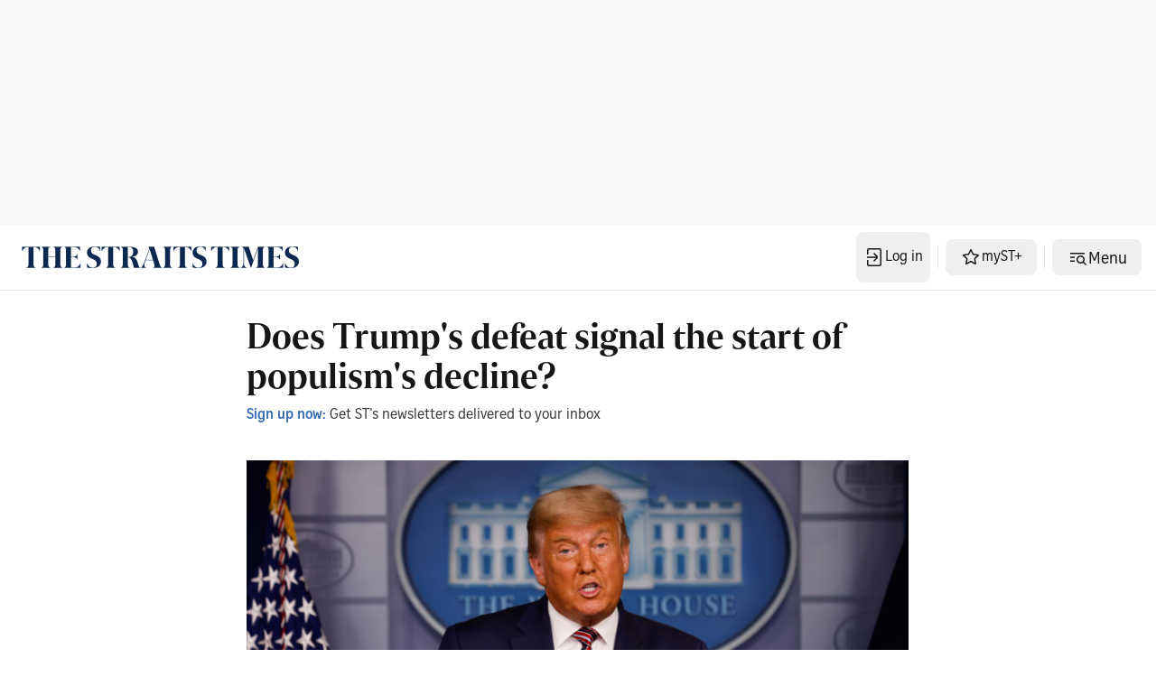

--- FILE ---
content_type: application/javascript; charset=utf-8
request_url: https://fundingchoicesmessages.google.com/f/AGSKWxV9fb7e37Su9ybNhNzOP7B0wPcDrvZD7QQtfCnT23ruHmzwDsoOMgzQFbxDOz56Y8-MELY_GM7xBDLQaedMRfTwD0x78bkgLK4npcOdfm-fddBfs5PsTX5jX6rd2HnmJv-bRsoxndl71UGjPDL5fPA5HDGG_QGdxd73YPXqNxTeu-OLFyn1SU_8bKNk/_/ad.cgi?/adv-scroll-/ads-sticker2./admonitor..adforge.
body_size: -1290
content:
window['c0d7125c-5af9-419a-b193-ceb2a07d4cda'] = true;